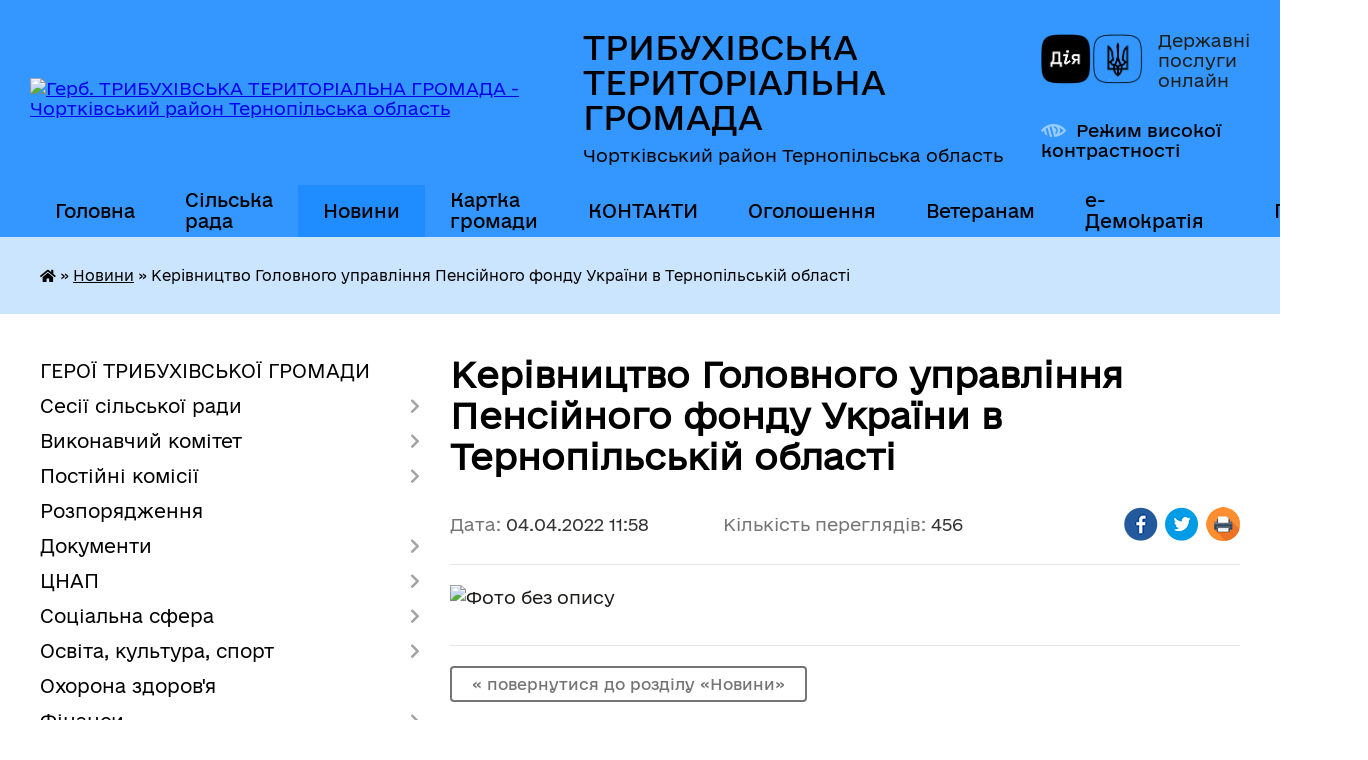

--- FILE ---
content_type: text/html; charset=UTF-8
request_url: https://trybuhivska-gromada.gov.ua/news/1649062871/
body_size: 16324
content:
<!DOCTYPE html>
<html lang="uk">
<head>
	<!--[if IE]><meta http-equiv="X-UA-Compatible" content="IE=edge"><![endif]-->
	<meta charset="utf-8">
	<meta name="viewport" content="width=device-width, initial-scale=1">
	<!--[if IE]><script>
		document.createElement('header');
		document.createElement('nav');
		document.createElement('main');
		document.createElement('section');
		document.createElement('article');
		document.createElement('aside');
		document.createElement('footer');
		document.createElement('figure');
		document.createElement('figcaption');
	</script><![endif]-->
	<title>Керівництво Головного управління Пенсійного фонду України  в Тернопільській області | ТРИБУХІВСЬКА ТЕРИТОРІАЛЬНА ГРОМАДА Чортківський район Тернопільська область</title>
	<meta name="description" content="">
	<meta name="keywords" content="Керівництво, Головного, управління, Пенсійного, фонду, України, , в, Тернопільській, області, |, ТРИБУХІВСЬКА, ТЕРИТОРІАЛЬНА, ГРОМАДА, Чортківський, район, Тернопільська, область">

	
		<meta property="og:image" content="https://rada.info/upload/users_files/04392853/94642314cf405a694f3656c8ba4bdcb8.png">
	<meta property="og:image:width" content="713">
	<meta property="og:image:height" content="563">
			<meta property="og:title" content="Керівництво Головного управління Пенсійного фонду України  в Тернопільській області">
				<meta property="og:type" content="article">
	<meta property="og:url" content="https://trybuhivska-gromada.gov.ua/news/1649062871/">
		
		<link rel="apple-touch-icon" sizes="57x57" href="https://gromada.org.ua/apple-icon-57x57.png">
	<link rel="apple-touch-icon" sizes="60x60" href="https://gromada.org.ua/apple-icon-60x60.png">
	<link rel="apple-touch-icon" sizes="72x72" href="https://gromada.org.ua/apple-icon-72x72.png">
	<link rel="apple-touch-icon" sizes="76x76" href="https://gromada.org.ua/apple-icon-76x76.png">
	<link rel="apple-touch-icon" sizes="114x114" href="https://gromada.org.ua/apple-icon-114x114.png">
	<link rel="apple-touch-icon" sizes="120x120" href="https://gromada.org.ua/apple-icon-120x120.png">
	<link rel="apple-touch-icon" sizes="144x144" href="https://gromada.org.ua/apple-icon-144x144.png">
	<link rel="apple-touch-icon" sizes="152x152" href="https://gromada.org.ua/apple-icon-152x152.png">
	<link rel="apple-touch-icon" sizes="180x180" href="https://gromada.org.ua/apple-icon-180x180.png">
	<link rel="icon" type="image/png" sizes="192x192"  href="https://gromada.org.ua/android-icon-192x192.png">
	<link rel="icon" type="image/png" sizes="32x32" href="https://gromada.org.ua/favicon-32x32.png">
	<link rel="icon" type="image/png" sizes="96x96" href="https://gromada.org.ua/favicon-96x96.png">
	<link rel="icon" type="image/png" sizes="16x16" href="https://gromada.org.ua/favicon-16x16.png">
	<link rel="manifest" href="https://gromada.org.ua/manifest.json">
	<meta name="msapplication-TileColor" content="#ffffff">
	<meta name="msapplication-TileImage" content="https://gromada.org.ua/ms-icon-144x144.png">
	<meta name="theme-color" content="#ffffff">
	
	
		<meta name="robots" content="">
	
    	<link rel="stylesheet" href="https://cdnjs.cloudflare.com/ajax/libs/font-awesome/5.9.0/css/all.min.css" integrity="sha512-q3eWabyZPc1XTCmF+8/LuE1ozpg5xxn7iO89yfSOd5/oKvyqLngoNGsx8jq92Y8eXJ/IRxQbEC+FGSYxtk2oiw==" crossorigin="anonymous" referrerpolicy="no-referrer" />

    <link rel="preload" href="//gromada.org.ua/themes/diia/css/styles_vip.css?v=2.45" as="style">
	<link rel="stylesheet" href="//gromada.org.ua/themes/diia/css/styles_vip.css?v=2.45">
	
	<link rel="stylesheet" href="//gromada.org.ua/themes/diia/css/5992/theme_vip.css?v=1769338619">
		<!--[if lt IE 9]>
	<script src="https://oss.maxcdn.com/html5shiv/3.7.2/html5shiv.min.js"></script>
	<script src="https://oss.maxcdn.com/respond/1.4.2/respond.min.js"></script>
	<![endif]-->
	<!--[if gte IE 9]>
	<style type="text/css">
		.gradient { filter: none; }
	</style>
	<![endif]-->

</head>
<body class="">

	<a href="#top_menu" class="skip-link link" aria-label="Перейти до головного меню (Alt+1)" accesskey="1">Перейти до головного меню (Alt+1)</a>
	<a href="#left_menu" class="skip-link link" aria-label="Перейти до бічного меню (Alt+2)" accesskey="2">Перейти до бічного меню (Alt+2)</a>
    <a href="#main_content" class="skip-link link" aria-label="Перейти до головного вмісту (Alt+3)" accesskey="3">Перейти до текстового вмісту (Alt+3)</a>




			
	<div class="wrapper">
		<header>
			<div class="header_wrap">
				<div class="flex">					
					<div class="sitename">
						<div class="logo">
							<a href="https://trybuhivska-gromada.gov.ua/" id="logo" aria-hidden="true" tabindex="-1" class="form_2">
								<img src="https://rada.info/upload/users_files/04392853/gerb/Без-назви-38.png" alt="Герб. ТРИБУХІВСЬКА ТЕРИТОРІАЛЬНА ГРОМАДА - Чортківський район Тернопільська область">
							</a>
						</div>						
						<a href="https://trybuhivska-gromada.gov.ua/" class="title">
							<span class="slogan_1">ТРИБУХІВСЬКА ТЕРИТОРІАЛЬНА ГРОМАДА</span>
							<span class="slogan_2">Чортківський район Тернопільська область</span>
						</a>
					</div>
					<div class="diia_logo_and_sitename">
						<div class="gov_ua_block">
							<a class="diia" href="https://diia.gov.ua/" target="_blank" rel="nofollow" title="Державні послуги онлайн"><img src="//gromada.org.ua/themes/diia/img/diia_logo.png" alt="Логотип Diia"></a>
							<span>Державні послуги<br>онлайн</span>
						</div>
												<div class="alt_link">
							<a href="#" rel="nofollow" aria-current="false" onclick="return set_special('cfddcbeefb87a2edf6089af26a2ffed03dd0f206');">Режим високої контрастності</a>
						</div>
											</div>
				</div>				
				<section class="top_nav" aria-label="Головне меню">
					<nav class="main_menu" id="top_menu">
						<ul>
														<li class="">
								<a href="https://trybuhivska-gromada.gov.ua/main/"><span>Головна</span></a>
																							</li>
														<li class=" has-sub">
								<a href="https://trybuhivska-gromada.gov.ua/silska-rada-10-15-56-25-11-2024/"><span>Сільська рада</span></a>
																<button role="button" onclick="return show_next_level(this);" aria-expanded="false" aria-label="Показати підменю"></button>
																								<ul>
																		<li>
										<a role="button" href="https://trybuhivska-gromada.gov.ua/silski-golova-10-17-43-25-11-2024/">Сільський голова</a>
																													</li>
																		<li>
										<a role="button" href="https://trybuhivska-gromada.gov.ua/deputati-tribuhivskoi-silskoi-radi-viii-sklikannya-10-18-48-25-11-2024/">Депутати Трибухівської сільської ради VIII скликання</a>
																													</li>
																		<li>
										<a role="button" href="https://trybuhivska-gromada.gov.ua/postijni-komisii-tribuhivskoi-silskoi-radi-10-19-33-25-11-2024/">Постійні комісії Трибухівської сільської ради</a>
																													</li>
																		<li>
										<a role="button" href="https://trybuhivska-gromada.gov.ua/sturkturni-pidrozdili-10-42-49-25-11-2024/">Стурктурні підрозділи</a>
																													</li>
																		<li class="has-sub">
										<a role="button" href="https://trybuhivska-gromada.gov.ua/komunalni-ustanovi-10-43-15-25-11-2024/">Комунальні установи</a>
																				<button onclick="return show_next_level(this);" aria-expanded="false" aria-label="Показати підменю"></button>
																														<ul>
																						<li>
												<a href="https://trybuhivska-gromada.gov.ua/ku-centr-nadannya-socialnih-poslug-tribuhivskoi-silskoi-radi-15-20-18-26-11-2024/">КУ "Центр надання соціальних послуг Трибухівської сільської ради"</a>
											</li>
																						<li>
												<a href="https://trybuhivska-gromada.gov.ua/kp-vilhovec-15-20-51-26-11-2024/">КП «Вільховець» Трибухівської сільської ради</a>
											</li>
																						<li>
												<a href="https://trybuhivska-gromada.gov.ua/knp-tribuhivskij-centr-pervinnoi-medikosanitarnoi-dopomogi-tribuhivskoi-silskoi-radi-15-23-36-26-11-2024/">КНП «Трибухівський центр первинної медико-санітарної допомоги» Трибухівської сільської ради</a>
											</li>
																																</ul>
																			</li>
																										</ul>
															</li>
														<li class="active">
								<a href="https://trybuhivska-gromada.gov.ua/news/" aria-current="page"><span>Новини</span></a>
																							</li>
														<li class="">
								<a href="https://trybuhivska-gromada.gov.ua/structure/"><span>Картка громади</span></a>
																							</li>
														<li class="">
								<a href="https://trybuhivska-gromada.gov.ua/feedback/"><span>КОНТАКТИ</span></a>
																							</li>
														<li class=" has-sub">
								<a href="https://trybuhivska-gromada.gov.ua/more_news/"><span>Оголошення</span></a>
																<button role="button" onclick="return show_next_level(this);" aria-expanded="false" aria-label="Показати підменю"></button>
																								<ul>
																		<li>
										<a role="button" href="https://trybuhivska-gromada.gov.ua/ogoloshennya-u-sferi-zemelnih-vidnosin-12-32-58-19-06-2017/">Про проведення земельних торгів</a>
																													</li>
																		<li>
										<a role="button" href="https://trybuhivska-gromada.gov.ua/pro-provedennya-aukcionu-11-59-16-21-01-2026/">Про проведення аукціону</a>
																													</li>
																										</ul>
															</li>
														<li class="">
								<a href="https://trybuhivska-gromada.gov.ua/veteranam-11-21-56-22-10-2024/"><span>Ветеранам</span></a>
																							</li>
														<li class=" has-sub">
								<a href="https://trybuhivska-gromada.gov.ua/edemokratiya-12-22-02-26-04-2023/"><span>е-Демократія</span></a>
																<button role="button" onclick="return show_next_level(this);" aria-expanded="false" aria-label="Показати підменю"></button>
																								<ul>
																		<li>
										<a role="button" href="https://trybuhivska-gromada.gov.ua/gromadskij-bjudzhet-09-57-12-03-08-2023/">Громадський бюджет</a>
																													</li>
																		<li>
										<a role="button" href="https://trybuhivska-gromada.gov.ua/vebplatforma-edem-12-47-08-26-04-2023/">веб-платформа e-DEM</a>
																													</li>
																		<li>
										<a role="button" href="https://trybuhivska-gromada.gov.ua/konsultacii-z-gromadskistju-10-42-56-27-04-2023/">Консультації з громадськістю</a>
																													</li>
																										</ul>
															</li>
																				</ul>
					</nav>
					&nbsp;
					<button class="menu-button" id="open-button"><i class="fas fa-bars"></i> Меню сайту</button>
					<a href="https://trybuhivska-gromada.gov.ua/search/" rel="nofollow" class="search_button" title="Перейти на сторінку пошуку">Пошук</a>
				</section>
				
			</div>
		</header>
				
		<nav class="bread_crumbs" aria-label="Навігаційний ланцюжок">
		<div  xmlns:v="http://rdf.data-vocabulary.org/#"><a href="https://trybuhivska-gromada.gov.ua/" title="Головна сторінка"><i class="fas fa-home"></i></a> &raquo; <a href="https://trybuhivska-gromada.gov.ua/news/" aria-current="page">Новини</a>  &raquo; <span aria-current="page">Керівництво Головного управління Пенсійного фонду України  в Тернопільській області</span></div>
	</nav>
	
	<section class="center_block">
		<div class="row">
			<div class="grid-30 fr">
				<aside>
				
										
					<nav class="sidebar_menu" id="left_menu" aria-label="Бічне меню">
						<ul>
														<li class="">
								<a href="https://trybuhivska-gromada.gov.ua/geroi-tribuhivskoi-gromadi-11-26-58-12-06-2024/"><span>ГЕРОЇ ТРИБУХІВСЬКОЇ ГРОМАДИ</span></a>
																							</li>
														<li class=" has-sub">
								<a href="https://trybuhivska-gromada.gov.ua/sesii-silskoi-radi-15-26-07-12-09-2024/"><span>Сесії сільської ради</span></a>
																<button role="button" onclick="return show_next_level(this);" aria-expanded="false" aria-label="Показати підменю"></button>
																								<ul>
																		<li class="">
										<a href="https://trybuhivska-gromada.gov.ua/rishennya-sesii-15-30-26-12-09-2024/"><span>Рішення сесії</span></a>
																													</li>
																		<li class="">
										<a href="https://trybuhivska-gromada.gov.ua/proekti-rishen-sesii-15-30-51-12-09-2024/"><span>Проєкти рішень сесії</span></a>
																													</li>
																		<li class="">
										<a href="https://trybuhivska-gromada.gov.ua/rozporyadzhennya-15-33-13-12-09-2024/"><span>Розпорядження</span></a>
																													</li>
																		<li class="">
										<a href="https://trybuhivska-gromada.gov.ua/poimenne-golosuvannya-15-36-52-12-09-2024/"><span>Поіменне голосування</span></a>
																													</li>
																		<li class="">
										<a href="https://trybuhivska-gromada.gov.ua/protokoli-15-38-36-12-09-2024/"><span>Протоколи</span></a>
																													</li>
																										</ul>
															</li>
														<li class=" has-sub">
								<a href="https://trybuhivska-gromada.gov.ua/vikonavchij-komitet-20-10-13-25-03-2021/"><span>Виконавчий комітет</span></a>
																<button role="button" onclick="return show_next_level(this);" aria-expanded="false" aria-label="Показати підменю"></button>
																								<ul>
																		<li class="">
										<a href="https://trybuhivska-gromada.gov.ua/rishennya-vikonavchogo-komitetu-13-16-46-18-09-2024/"><span>Рішення виконавчого комітету</span></a>
																													</li>
																		<li class="">
										<a href="https://trybuhivska-gromada.gov.ua/proekti-rishen-vikonavchogo-komitetu-tribuhivskoi-silskoi-radi-viii-sklikannya-19-09-35-11-08-2021/"><span>Проекти рішень виконавчого комітету Трибухівської сільської ради VIII скликання</span></a>
																													</li>
																		<li class="">
										<a href="https://trybuhivska-gromada.gov.ua/plan-roboti-vikonavchogo-komitetu-tribuhivskoi-silskoi-radi-viii-sklikannya-20-11-31-25-03-2021/"><span>План роботи виконавчого комітету Трибухівської сільської ради VIII скликання</span></a>
																													</li>
																		<li class="">
										<a href="https://trybuhivska-gromada.gov.ua/personalnij-sklad-vikonavchogo-komitetu-tribuhivskoi-silskoi-radi-viii-sklikannya-20-13-40-25-03-2021/"><span>Персональний склад виконавчого комітету Трибухівської сільської ради VIII скликання</span></a>
																													</li>
																		<li class="">
										<a href="https://trybuhivska-gromada.gov.ua/status-i-povnovazhennya-vikonavchih-organiv-silskoi-radi-17-42-59-17-01-2025/"><span>Статус і повноваження виконавчих органів сільської ради</span></a>
																													</li>
																										</ul>
															</li>
														<li class=" has-sub">
								<a href="https://trybuhivska-gromada.gov.ua/postijni-komisii-12-47-52-25-04-2025/"><span>Постійні комісії</span></a>
																<button role="button" onclick="return show_next_level(this);" aria-expanded="false" aria-label="Показати підменю"></button>
																								<ul>
																		<li class="">
										<a href="https://trybuhivska-gromada.gov.ua/komisiya-z-gumanitarnih-pitan-socialnogo-zahistu-naselennya-zakonnosti-deputatskoi-diyalnosti-ta-zv’yazku-z-gromadskistju-12-58-46-28-04-2025/"><span>Комісія з гуманітарних питань, соціального захисту населення, законності, депутатської діяльності та зв’язку з громадськістю</span></a>
																													</li>
																		<li class="">
										<a href="https://trybuhivska-gromada.gov.ua/komisiya-z-pitan-finansiv-bjudzhetu-planuvannya-socialnoekonomichnogo-rozvitku-investicij-ta-mizhnarodnogo-spivrobitnictva-12-59-02-28-04-2025/"><span>Комісія з питань фінансів, бюджету, планування соціально-економічного розвитку, інвестицій та міжнародного співробітництва</span></a>
																													</li>
																		<li class="">
										<a href="https://trybuhivska-gromada.gov.ua/komisiya-z-pitan-zemelnih-vidnosin-prirodokoristuvannya-planuvannya-teritorii-budivnictva-ta-arhitekturi-12-59-19-28-04-2025/"><span>Комісія з  питань земельних відносин, природокористування,  планування території, будівництва, та архітектури</span></a>
																													</li>
																		<li class="">
										<a href="https://trybuhivska-gromada.gov.ua/komisiya-z-pitan-komunalnoi-vlasnosti-zhitlovokomunalnogo-gospodarstva-energozberezhennya-ta-transportu-13-00-04-28-04-2025/"><span>Комісія з питань комунальної власності, житлово-комунального господарства, енергозбереження та транспорту</span></a>
																													</li>
																										</ul>
															</li>
														<li class="">
								<a href="https://trybuhivska-gromada.gov.ua/rozporyadzhennya-16-00-27-16-01-2025/"><span>Розпорядження</span></a>
																							</li>
														<li class=" has-sub">
								<a href="https://trybuhivska-gromada.gov.ua/docs/"><span>Документи</span></a>
																<button role="button" onclick="return show_next_level(this);" aria-expanded="false" aria-label="Показати підменю"></button>
																								<ul>
																		<li class="">
										<a href="https://trybuhivska-gromada.gov.ua/pasport-gromadi-14-19-30-27-03-2017/"><span>Паспорт громади</span></a>
																													</li>
																		<li class="">
										<a href="https://trybuhivska-gromada.gov.ua/strategiya-tribuhivskoi-silskoi-radi-10-15-26-28-03-2024/"><span>Стратегія розвитку</span></a>
																													</li>
																		<li class="">
										<a href="https://trybuhivska-gromada.gov.ua/programa-socialnoekonomichnogo-rozvitku-10-32-35-28-03-2024/"><span>Програма соціально-економічного розвитку</span></a>
																													</li>
																		<li class="">
										<a href="https://trybuhivska-gromada.gov.ua/zvit-silskogo-golovi-ta-starostiv-starostinskih-okrugiv-12-25-06-29-04-2024/"><span>Звіти Трибухівського сільського голови та старостів старостинських  округів</span></a>
																													</li>
																		<li class="">
										<a href="https://trybuhivska-gromada.gov.ua/pravila-blagoustroju-16-00-52-28-03-2024/"><span>Правила благоустрою</span></a>
																													</li>
																		<li class="">
										<a href="https://trybuhivska-gromada.gov.ua/pograma-socialnoekonomichnogo-ta-kulturnogo-rozvitku-tribuhivskoi-ob’ednanoi-teritorialnoi-gromadi-na-20212023-roki-16-48-47-09-04-2021/"><span>Пограма соціально-економічного та культурного розвитку Трибухівської об’єднаної територіальної громади на 2021-2023 роки</span></a>
																													</li>
																		<li class=" has-sub">
										<a href="https://trybuhivska-gromada.gov.ua/kolektivni-dogovori-16-18-15-19-04-2021/"><span>КОЛЕКТИВНІ ДОГОВОРИ</span></a>
																				<button role="button" onclick="return show_next_level(this);" aria-expanded="false" aria-label="Показати підменю"></button>
																														<ul>
																						<li><a href="https://trybuhivska-gromada.gov.ua/normativnopravova-baza-16-20-00-19-04-2021/"><span>Нормативно-правова база</span></a></li>
																						<li><a href="https://trybuhivska-gromada.gov.ua/reestr-galuzevih-mizhgaluzevih-teritorialnih-ugod-kolektivnih-dogovoriv-zmin-i-dopovnen-do-nih-16-22-01-19-04-2021/"><span>Реєстр галузевих (міжгалузевих), територіальних угод, колективних договорів, змін і доповнень до них</span></a></li>
																																</ul>
																			</li>
																		<li class="">
										<a href="https://trybuhivska-gromada.gov.ua/reglament-tribuhivskoi-otg-13-23-04-21-08-2023/"><span>Регламент Трибухівської ОТГ</span></a>
																													</li>
																		<li class="">
										<a href="https://trybuhivska-gromada.gov.ua/rishennya-sesii-pro-zatverdzhennya-reglamentu-otg-1526313215/"><span>Рішення сесії про затвердження Регламенту ОТГ</span></a>
																													</li>
																		<li class="">
										<a href="https://trybuhivska-gromada.gov.ua/rishennya-sesii-pro-zatverdzhennya-reglamentu-otg-1526313906/"><span>Рішення сесії про затвердження Регламенту ОТГ</span></a>
																													</li>
																		<li class="">
										<a href="https://trybuhivska-gromada.gov.ua/svidoctvo-pro-reestraciju-statutu-tribuhivskoi-otg-1526312170/"><span>СВІДОЦТВО про реєстрацію Статуту Трибухівської ОТГ</span></a>
																													</li>
																		<li class="">
										<a href="https://trybuhivska-gromada.gov.ua/statut-tribuhivskoi-otg-1526312724/"><span>СТАТУТ Трибухівської ОТГ</span></a>
																													</li>
																										</ul>
															</li>
														<li class=" has-sub">
								<a href="https://trybuhivska-gromada.gov.ua/cnap-1560326109/"><span>ЦНАП</span></a>
																<button role="button" onclick="return show_next_level(this);" aria-expanded="false" aria-label="Показати підменю"></button>
																								<ul>
																		<li class="">
										<a href="https://trybuhivska-gromada.gov.ua/grafik-roboti-09-50-27-30-09-2019/"><span>Графік роботи</span></a>
																													</li>
																		<li class="">
										<a href="https://trybuhivska-gromada.gov.ua/poslugi-1560326319/"><span>Послуги</span></a>
																													</li>
																		<li class="">
										<a href="https://trybuhivska-gromada.gov.ua/normativni-dokumenti-1560326368/"><span>Нормативні документи</span></a>
																													</li>
																		<li class="">
										<a href="https://trybuhivska-gromada.gov.ua/kontakti-1560328009/"><span>Контакти</span></a>
																													</li>
																		<li class=" has-sub">
										<a href="https://trybuhivska-gromada.gov.ua/pasportnij-servis-13-27-09-11-03-2020/"><span>Паспортний сервіс</span></a>
																				<button role="button" onclick="return show_next_level(this);" aria-expanded="false" aria-label="Показати підменю"></button>
																														<ul>
																						<li><a href="https://trybuhivska-gromada.gov.ua/dokumenti-neobhidni-dlya-otrimannya-administrativnoi-poslugi-14-53-46-11-03-2020/"><span>Перелік документів</span></a></li>
																						<li><a href="https://trybuhivska-gromada.gov.ua/vartist-poslug-14-56-54-11-03-2020/"><span>Вартість послуг</span></a></li>
																																</ul>
																			</li>
																		<li class="">
										<a href="https://trybuhivska-gromada.gov.ua/reestraciya-tz-ta-posvidchennya-vodiya-14-51-28-13-12-2023/"><span>Реєстрація ТЗ та посвідчення водія</span></a>
																													</li>
																		<li class="">
										<a href="https://trybuhivska-gromada.gov.ua/konsultativnij-punkt-dlya-biznesu-10-21-02-08-12-2023/"><span>Консультативний пункт для бізнесу</span></a>
																													</li>
																		<li class="">
										<a href="https://trybuhivska-gromada.gov.ua/foto-centru-10-49-47-09-04-2024/"><span>Фото Центру</span></a>
																													</li>
																										</ul>
															</li>
														<li class=" has-sub">
								<a href="https://trybuhivska-gromada.gov.ua/socialna-sfera-12-59-34-25-11-2024/"><span>Соціальна сфера</span></a>
																<button role="button" onclick="return show_next_level(this);" aria-expanded="false" aria-label="Показати підменю"></button>
																								<ul>
																		<li class="">
										<a href="https://trybuhivska-gromada.gov.ua/zapobigannya-ta-protidiya-domashnomu-ta-genderno-zumovlenomu-nasilstvu-09-25-55-09-01-2024/"><span>Запобігання та протидія домашньому  та гендерно зумовленому насильству</span></a>
																													</li>
																		<li class=" has-sub">
										<a href="https://trybuhivska-gromada.gov.ua/ocinka-potreb-naselennya-tribuhivskoi-otg-u-socialnih-poslugah-16-24-33-30-09-2021/"><span>Оцінка потреб населення Трибухівської ОТГ у соціальних послугах</span></a>
																				<button role="button" onclick="return show_next_level(this);" aria-expanded="false" aria-label="Показати підменю"></button>
																														<ul>
																						<li><a href="https://trybuhivska-gromada.gov.ua/20202021-roki-11-27-53-28-11-2024/"><span>2020-2021 роки</span></a></li>
																																</ul>
																			</li>
																		<li class="">
										<a href="https://trybuhivska-gromada.gov.ua/genderna-politika-11-39-07-16-04-2025/"><span>Гендерна політика</span></a>
																													</li>
																		<li class="">
										<a href="https://trybuhivska-gromada.gov.ua/socialnij-pasport-gromadi-14-28-51-14-03-2025/"><span>Соціальний паспорт громади</span></a>
																													</li>
																		<li class="">
										<a href="https://trybuhivska-gromada.gov.ua/sluzhba-u-spravah-ditej-09-32-04-14-07-2025/"><span>Служба у справах дітей</span></a>
																													</li>
																										</ul>
															</li>
														<li class=" has-sub">
								<a href="https://trybuhivska-gromada.gov.ua/osvita-13-00-01-25-11-2024/"><span>Освіта, культура, спорт</span></a>
																<button role="button" onclick="return show_next_level(this);" aria-expanded="false" aria-label="Показати підменю"></button>
																								<ul>
																		<li class=" has-sub">
										<a href="https://trybuhivska-gromada.gov.ua/zakladi-osviti-14-19-36-25-11-2024/"><span>Заклади освіти</span></a>
																				<button role="button" onclick="return show_next_level(this);" aria-expanded="false" aria-label="Показати підменю"></button>
																														<ul>
																						<li><a href="https://trybuhivska-gromada.gov.ua/zakladi-zagalnoi-serednoi-osviti-14-25-02-25-11-2024/"><span>Заклади загальної середньої освіти</span></a></li>
																						<li><a href="https://trybuhivska-gromada.gov.ua/zakladi-doshkilnoi-osviti-14-26-00-25-11-2024/"><span>Заклади дошкільної освіти</span></a></li>
																																</ul>
																			</li>
																		<li class=" has-sub">
										<a href="https://trybuhivska-gromada.gov.ua/zakladi-kulturi-14-20-14-25-11-2024/"><span>Заклади культури</span></a>
																				<button role="button" onclick="return show_next_level(this);" aria-expanded="false" aria-label="Показати підменю"></button>
																														<ul>
																						<li><a href="https://trybuhivska-gromada.gov.ua/silski-budinki-kulturi-ta-klubi-14-27-04-25-11-2024/"><span>Сільські будинки культури та клуби</span></a></li>
																						<li><a href="https://trybuhivska-gromada.gov.ua/silski-publichnoshkilni-ta-silski-biblioteki-14-28-01-25-11-2024/"><span>Сільські публічно-шкільні та сільські бібліотеки</span></a></li>
																																</ul>
																			</li>
																		<li class=" has-sub">
										<a href="https://trybuhivska-gromada.gov.ua/futbolni-komandi-14-21-20-25-11-2024/"><span>Футбольні команди</span></a>
																				<button role="button" onclick="return show_next_level(this);" aria-expanded="false" aria-label="Показати підменю"></button>
																														<ul>
																						<li><a href="https://trybuhivska-gromada.gov.ua/fk-tribuhivci-15-19-26-25-11-2024/"><span>ФК "Трибухівці"</span></a></li>
																						<li><a href="https://trybuhivska-gromada.gov.ua/fk-cvitova-15-20-25-25-11-2024/"><span>ФК "Цвітова"</span></a></li>
																						<li><a href="https://trybuhivska-gromada.gov.ua/djufk-tribuhivci-15-21-22-25-11-2024/"><span>ДЮФК "Трибухівці"</span></a></li>
																																</ul>
																			</li>
																										</ul>
															</li>
														<li class="">
								<a href="https://trybuhivska-gromada.gov.ua/ohorona-zdorovya-13-00-29-25-11-2024/"><span>Охорона здоров'я</span></a>
																							</li>
														<li class=" has-sub">
								<a href="https://trybuhivska-gromada.gov.ua/finansi-13-00-55-25-11-2024/"><span>Фінанси</span></a>
																<button role="button" onclick="return show_next_level(this);" aria-expanded="false" aria-label="Показати підменю"></button>
																								<ul>
																		<li class=" has-sub">
										<a href="https://trybuhivska-gromada.gov.ua/bjudzhetni-zapiti-na-2018-rik-1526051990/"><span>Бюджет громади</span></a>
																				<button role="button" onclick="return show_next_level(this);" aria-expanded="false" aria-label="Показати підменю"></button>
																														<ul>
																						<li><a href="https://trybuhivska-gromada.gov.ua/pasporti-bjudzhetnih-program-09-44-53-24-02-2020/"><span>Паспорти бюджетних програм</span></a></li>
																						<li><a href="https://trybuhivska-gromada.gov.ua/zviti-pro-vikonannya-pasportiv-bjudzhetnih-program-11-52-28-24-02-2020/"><span>Звіти про виконання паспортів бюджетних програм</span></a></li>
																						<li><a href="https://trybuhivska-gromada.gov.ua/rishennya-12-25-05-24-02-2020/"><span>Рішення</span></a></li>
																						<li><a href="https://trybuhivska-gromada.gov.ua/bjudzhetni-zapiti-na-2018rik-1526397699/"><span>Бюджетні запити</span></a></li>
																						<li><a href="https://trybuhivska-gromada.gov.ua/proekti-rishen-19-30-00-26-01-2020/"><span>Проекти рішень</span></a></li>
																						<li><a href="https://trybuhivska-gromada.gov.ua/vikonannya-silskogo-bjudzhetu-15-44-34-07-10-2019/"><span>Виконання сільського бюджету</span></a></li>
																						<li><a href="https://trybuhivska-gromada.gov.ua/formuvannya-proektu-bjudzhetu-tribuhivskoi-silskoi-radi-12-42-08-27-11-2024/"><span>Формування проекту бюджету Трибухівської сільської ради</span></a></li>
																						<li><a href="https://trybuhivska-gromada.gov.ua/prognoz-bjudzhetu-tribuhivskoi-silskoi-tg-12-47-58-27-11-2024/"><span>Прогноз бюджету Трибухівської сільської ТГ</span></a></li>
																																</ul>
																			</li>
																		<li class=" has-sub">
										<a href="https://trybuhivska-gromada.gov.ua/diyalnist-finansovogo-viddilu-15-51-35-25-11-2024/"><span>Діяльність фінансового відділу</span></a>
																				<button role="button" onclick="return show_next_level(this);" aria-expanded="false" aria-label="Показати підменю"></button>
																														<ul>
																						<li><a href="https://trybuhivska-gromada.gov.ua/plan-roboti-viddilu-16-16-06-04-03-2024/"><span>План роботи відділу</span></a></li>
																						<li><a href="https://trybuhivska-gromada.gov.ua/zviti-pro-robotu-viddilu-16-18-56-04-03-2024/"><span>Звіти про роботу відділу</span></a></li>
																						<li><a href="https://trybuhivska-gromada.gov.ua/zviti-pro-vikonannya-pasportiv-bjudzhetnih-program-miscevogo-bjudzhetu-13-06-45-08-02-2022/"><span>Звіти про виконання паспортів бюджетних програм місцевого бюджету</span></a></li>
																						<li><a href="https://trybuhivska-gromada.gov.ua/pasporti-bjudzhetnih-program-12-09-18-16-02-2021/"><span>Паспорти бюджетних програм</span></a></li>
																						<li><a href="https://trybuhivska-gromada.gov.ua/formuvannya-proektu-bjudzhetu-tribuhivskoi-silskoi-radi-11-16-34-08-10-2021/"><span>Формування проекту бюджету Трибухівської сільської ради</span></a></li>
																						<li><a href="https://trybuhivska-gromada.gov.ua/formuvannya-proektu-bjudzhetu-tribuhivskoi-silskoi-radi-na-20222024-roki-11-20-43-08-10-2021/"><span>Формування проекту бюджету Трибухівської сільської ради на 2022-2024 роки</span></a></li>
																						<li><a href="https://trybuhivska-gromada.gov.ua/bjudzhetni-zapiti-11-42-32-02-02-2021/"><span>Бюджетні запити</span></a></li>
																																</ul>
																			</li>
																										</ul>
															</li>
														<li class="">
								<a href="https://trybuhivska-gromada.gov.ua/investicijna-diyalnist-10-02-07-25-08-2023/"><span>Надзвичайна кредитна програма з відновлення України</span></a>
																							</li>
														<li class=" has-sub">
								<a href="https://trybuhivska-gromada.gov.ua/regulyatorna-politika-15-08-04-23-02-2018/"><span>Регуляторна політика</span></a>
																<button role="button" onclick="return show_next_level(this);" aria-expanded="false" aria-label="Показати підменю"></button>
																								<ul>
																		<li class="">
										<a href="https://trybuhivska-gromada.gov.ua/rishennya-pro-vstanovlennya-stavok-podatku-12-20-42-26-06-2023/"><span>Рішення про встановлення ставок податку</span></a>
																													</li>
																		<li class="">
										<a href="https://trybuhivska-gromada.gov.ua/proekti-regulyatornih-aktiv-12-03-31-14-02-2020/"><span>Проекти регуляторних актів</span></a>
																													</li>
																		<li class="">
										<a href="https://trybuhivska-gromada.gov.ua/planuvannya-regulyatornoi-diyalnosti-17-11-31-13-02-2020/"><span>Планування регуляторної діяльності</span></a>
																													</li>
																		<li class="">
										<a href="https://trybuhivska-gromada.gov.ua/vidstezhennya-rezultativnosti-12-06-01-14-02-2020/"><span>Відстеження результативності</span></a>
																													</li>
																		<li class=" has-sub">
										<a href="https://trybuhivska-gromada.gov.ua/vidomosti-pro-zdijsnennya-regulyatornoi-diyalnosti-12-07-12-14-02-2020/"><span>Відомості про здійснення регуляторної діяльності</span></a>
																				<button role="button" onclick="return show_next_level(this);" aria-expanded="false" aria-label="Показати підменю"></button>
																														<ul>
																						<li><a href="https://trybuhivska-gromada.gov.ua/zhurnal-obliku-regulyatornih-aktiv-tribuhivskoi-silskoi-radi-12-26-43-27-02-2020/"><span>Журнал обліку регуляторних актів Трибухівської сільської ради</span></a></li>
																						<li><a href="https://trybuhivska-gromada.gov.ua/zvit-pro-zdijsnennya-derzhavnoi-regulyatornoi-politiki-vikonavchimi-organami-tribuhivskoi-silskoi-radi-u-2019-roci-10-12-24-18-03-2020/"><span>Звіт про здійснення державної регуляторної політики виконавчими органами Трибухівської сільської ради у 2019 році</span></a></li>
																						<li><a href="https://trybuhivska-gromada.gov.ua/zvit-pro-zdijsnennya-derzhavnoi-regulyatornoi-politiki-vikonavchimi-organami-tribuhivskoi-silskoi-radi-u-2020-roci-16-23-47-18-05-2021/"><span>Звіт про здійснення державної регуляторної політики виконавчими органами Трибухівської сільської ради у 2020 році</span></a></li>
																																</ul>
																			</li>
																		<li class="">
										<a href="https://trybuhivska-gromada.gov.ua/ekspertnij-zvit-ta-arv-18-08-27-26-06-2023/"><span>Експертний звіт та АРВ</span></a>
																													</li>
																										</ul>
															</li>
														<li class=" has-sub">
								<a href="https://trybuhivska-gromada.gov.ua/gromadskosti-10-37-33-26-11-2024/"><span>Громадянам</span></a>
																<button role="button" onclick="return show_next_level(this);" aria-expanded="false" aria-label="Показати підменю"></button>
																								<ul>
																		<li class="">
										<a href="https://trybuhivska-gromada.gov.ua/grafik-prijomu-17-06-35-14-11-2017/"><span>Графік особистого прийому громадян</span></a>
																													</li>
																		<li class=" has-sub">
										<a href="https://trybuhivska-gromada.gov.ua/zvernennya-gromadyan-17-06-09-14-11-2017/"><span>Звернення громадян</span></a>
																				<button role="button" onclick="return show_next_level(this);" aria-expanded="false" aria-label="Показати підменю"></button>
																														<ul>
																						<li><a href="https://trybuhivska-gromada.gov.ua/zrazki-dokumentiv-09-53-00-22-11-2017/"><span>Зразки заяв</span></a></li>
																						<li><a href="https://trybuhivska-gromada.gov.ua/poryadok-roboti-z-pismovimi-zvernennyami-ta-organizaciya-j-provedennya-osobistogo-prijomu-gromadyan-kerivnictvom-tribuhivskoi-silskoi-radi-17-33-10-14/"><span>Порядок роботи зі зверненнями громадян у  Трибухівській сільській раді</span></a></li>
																						<li><a href="https://trybuhivska-gromada.gov.ua/elektronni-zvernennya-13-25-00-25-07-2022/"><span>Електронні звернення</span></a></li>
																						<li><a href="https://trybuhivska-gromada.gov.ua/pro-stan-roboti-zi-zvernennyami-gromadyan-12-10-28-11-02-2025/"><span>Про стан роботи зі зверненнями громадян</span></a></li>
																																</ul>
																			</li>
																		<li class="">
										<a href="https://trybuhivska-gromada.gov.ua/gromadski-obgovorennya-09-56-04-22-11-2017/"><span>Громадські слухання та обговорення</span></a>
																													</li>
																		<li class="">
										<a href="https://trybuhivska-gromada.gov.ua/obgovorennya-09-46-59-23-02-2024/"><span>Обговорення НПА</span></a>
																													</li>
																		<li class="">
										<a href="https://trybuhivska-gromada.gov.ua/vidkriti-dani-14-31-36-28-11-2024/"><span>Відкриті дані</span></a>
																													</li>
																		<li class="">
										<a href="https://trybuhivska-gromada.gov.ua/dostup-do-publichnoi-informacii-15-10-20-10-01-2025/"><span>Доступ до публічної інформації</span></a>
																													</li>
																										</ul>
															</li>
														<li class="">
								<a href="https://trybuhivska-gromada.gov.ua/publichni-investicii-09-57-40-19-09-2025/"><span>Публічні інвестиції</span></a>
																							</li>
														<li class=" has-sub">
								<a href="https://trybuhivska-gromada.gov.ua/publichni-zakupivli-09-32-39-02-03-2018/"><span>Публічні закупівлі</span></a>
																<button role="button" onclick="return show_next_level(this);" aria-expanded="false" aria-label="Показати підменю"></button>
																								<ul>
																		<li class="">
										<a href="https://trybuhivska-gromada.gov.ua/polozhennya-pro-tendernij-komitet-tribuhivskoi-silskoi-radi-10-04-12-02-03-2018/"><span>ПОЛОЖЕННЯ ПРО ТЕНДЕРНИЙ КОМІТЕТ ТРИБУХІВСЬКОЇ СІЛЬСЬКОЇ РАДИ</span></a>
																													</li>
																		<li class=" has-sub">
										<a href="https://trybuhivska-gromada.gov.ua/protokoli-zasidan-tendernogo-komitetu-tribuhivskoi-silskoi-radi-10-05-46-02-03-2018/"><span>ПРОТОКОЛИ засідань тендерного комітету Трибухівської сільської ради</span></a>
																				<button role="button" onclick="return show_next_level(this);" aria-expanded="false" aria-label="Показати підменю"></button>
																														<ul>
																						<li><a href="https://trybuhivska-gromada.gov.ua/protokol-№3-1549443437/"><span>Протокол №3</span></a></li>
																						<li><a href="https://trybuhivska-gromada.gov.ua/protokol-№-1-1549443540/"><span>Протокол № 1</span></a></li>
																						<li><a href="https://trybuhivska-gromada.gov.ua/dodatok-do-richnogo-planu-zakupivel-na-2019-rik-1549443760/"><span>Додаток до річного плану закупівель на 2019 рік</span></a></li>
																						<li><a href="https://trybuhivska-gromada.gov.ua/protokoli-zasidan-tendernogo-komitetu-tribuhivskoi-silskoi-radi-2020-roku-15-31-40-09-06-2020/"><span>Протоколи засідань тендерного комітету Трибухівської сільської ради 2020 року</span></a></li>
																						<li><a href="https://trybuhivska-gromada.gov.ua/protokoli-zasidan-tendernogo-komitetu-tribuhivskoi-silskoi-radi-2021-roku-15-06-32-22-02-2021/"><span>Протоколи засідань тендерного комітету Трибухівської сільської ради 2021 року</span></a></li>
																																</ul>
																			</li>
																		<li class=" has-sub">
										<a href="https://trybuhivska-gromada.gov.ua/protokoli-schodo-prijnyattya-rishen-upovnovazhenoju-osoboju-11-00-37-13-04-2021/"><span>ПРОТОКОЛИ щодо прийняття рішень уповноваженою особою</span></a>
																				<button role="button" onclick="return show_next_level(this);" aria-expanded="false" aria-label="Показати підменю"></button>
																														<ul>
																						<li><a href="https://trybuhivska-gromada.gov.ua/protokoli-schodo-prijnyattya-rishen-upovnovazhenoju-osoboju-2021-roku-11-01-35-13-04-2021/"><span>ПРОТОКОЛИ щодо прийняття рішень уповноваженою особою 2020 року</span></a></li>
																						<li><a href="https://trybuhivska-gromada.gov.ua/protokoli-schodo-prijnyattya-rishen-upovnovazhenoju-osoboju-2021-roku-14-14-54-13-04-2021/"><span>ПРОТОКОЛИ щодо прийняття рішень уповноваженою особою 2021 року</span></a></li>
																																</ul>
																			</li>
																		<li class="">
										<a href="https://trybuhivska-gromada.gov.ua/opriljudnennya-obgruntuvannya-tehnichnih-ta-yakisnih-harakteristik-predmeta-zakupivli-10-37-41-21-08-2023/"><span>Обґрунтування технічних та якісних характеристик предмета закупівлі</span></a>
																													</li>
																										</ul>
															</li>
														<li class="">
								<a href="https://trybuhivska-gromada.gov.ua/cifrova-transformaciya-09-10-07-11-04-2025/"><span>Цифрова трансформація</span></a>
																							</li>
														<li class="">
								<a href="https://trybuhivska-gromada.gov.ua/bezbarernij-prostir-gromadi-10-28-45-13-08-2024/"><span>Безбар'єрний простір громади</span></a>
																							</li>
														<li class="">
								<a href="https://trybuhivska-gromada.gov.ua/do-uvagi-vpo-09-49-38-11-07-2023/"><span>До уваги ВПО</span></a>
																							</li>
														<li class="">
								<a href="https://trybuhivska-gromada.gov.ua/evrointegracijnij-dajdzhest-12-02-49-08-03-2023/"><span>Євроінтеграційний дайджест</span></a>
																							</li>
														<li class="">
								<a href="https://trybuhivska-gromada.gov.ua/zamischennya-vakantnih-posad-posadovih-osib-miscevogo-samovryaduvannya-tribuhivskoi-silskoi-radi-17-21-03-28-01-2022/"><span>Заміщення вакантних посад посадових осіб місцевого самоврядування Трибухівської сільської ради</span></a>
																							</li>
														<li class=" has-sub">
								<a href="https://trybuhivska-gromada.gov.ua/civilnij-zahist-10-12-22-25-06-2021/"><span>Цивільний захист</span></a>
																<button role="button" onclick="return show_next_level(this);" aria-expanded="false" aria-label="Показати підменю"></button>
																								<ul>
																		<li class=" has-sub">
										<a href="https://trybuhivska-gromada.gov.ua/zahisni-sporudi-civilnogo-zahistu-15-23-15-01-02-2022/"><span>Захисні споруди цивільного захисту</span></a>
																				<button role="button" onclick="return show_next_level(this);" aria-expanded="false" aria-label="Показати підменю"></button>
																														<ul>
																						<li><a href="https://trybuhivska-gromada.gov.ua/karta-zahisnih-sporud-abo-miscya-roztashuvannya-ukrittiv-13-45-44-29-03-2023/"><span>Карта захисних споруд або місця розташування укриттів</span></a></li>
																																</ul>
																			</li>
																		<li class="">
										<a href="https://trybuhivska-gromada.gov.ua/misceva-komisiya-z-pitan-tehnogennoekologichnoi-bezpeki-ta-nadzvichajnih-situacij-pri-tribuhivskij-silskij-radi-16-42-25-25-06-2021/"><span>Місцева комісія з питань техногенно-екологічної безпеки та надзвичайних ситуацій при  Трибухівській сільській раді</span></a>
																													</li>
																										</ul>
															</li>
														<li class="">
								<a href="https://trybuhivska-gromada.gov.ua/policejskij-oficer-gromadi-informue-operativna-informaciya-18-48-15-08-12-2021/"><span>Поліцейський офіцер громади інформує. Оперативна інформація</span></a>
																							</li>
														<li class="">
								<a href="https://trybuhivska-gromada.gov.ua/centr-z-nadannya-bezoplatnoi-vtorinnoi-pravovoi-dopomogi-16-34-37-01-02-2022/"><span>Безоплатна правнича допомога</span></a>
																							</li>
														<li class=" has-sub">
								<a href="https://trybuhivska-gromada.gov.ua/antikorupcijna-diyalnist-17-31-20-19-04-2021/"><span>Антикорупційна діяльність</span></a>
																<button role="button" onclick="return show_next_level(this);" aria-expanded="false" aria-label="Показати підменю"></button>
																								<ul>
																		<li class="">
										<a href="https://trybuhivska-gromada.gov.ua/normativnopravova-baza-17-37-13-19-04-2021/"><span>Нормативно-правова база</span></a>
																													</li>
																		<li class="">
										<a href="https://trybuhivska-gromada.gov.ua/zvernennya-za-roz’yasnennyam-schodo-nayavnostividsutnosti-konfliktu-interesu-17-44-18-19-04-2021/"><span>ЗВЕРНЕННЯ ЗА РОЗ’ЯСНЕННЯМ ЩОДО НАЯВНОСТІ/ВІДСУТНОСТІ КОНФЛІКТУ ІНТЕРЕСУ</span></a>
																													</li>
																		<li class="">
										<a href="https://trybuhivska-gromada.gov.ua/pro-viznachennya-upovnovazhenoi-osobi-z-pitan-zapobigannya-ta-viyavlennya-korupcii--zatverdzhennya-planu-zahodiv-schodo-zapobigannya-proyavi-17-45-13-/"><span>Про визначення уповноваженої особи з  питань запобігання та виявлення корупції,   затвердження Плану заходів щодо  запобігання проявів корупції серед посадових  осіб Трибухівської сільської ради</span></a>
																													</li>
																		<li class="">
										<a href="https://trybuhivska-gromada.gov.ua/pro-zatverdzhennya-poryadku-organizacii-roboti-z-povidomlennyami-vnesenimi-vikrivachami-pro-porushennya-vimog-zakonu-ukraini-pro-zapobiganny-17-45-44-/"><span>Про затвердження Порядку організації  роботи з повідомленнями, внесеними  викривачами, про порушення вимог  Закону України «Про запобігання корупції» в Трибухівській сільській раді</span></a>
																													</li>
																		<li class="">
										<a href="https://trybuhivska-gromada.gov.ua/garyacha-telefonna-liniya-stop-korupcii-18-06-03-19-04-2021/"><span>«Гаряча» телефонна лінія «Стоп корупції»</span></a>
																													</li>
																		<li class="">
										<a href="https://trybuhivska-gromada.gov.ua/ochischennya-vladi-09-38-59-01-11-2019/"><span>ОЧИЩЕННЯ ВЛАДИ</span></a>
																													</li>
																										</ul>
															</li>
														<li class="">
								<a href="https://trybuhivska-gromada.gov.ua/buchacka-rajonna-filiya-ternopilskogo-oblasnogo-centru-zajnyatosti-14-08-58-27-12-2021/"><span>Бучацьке управління Чортківської філії Тернопільського обласного центру зайнятості</span></a>
																							</li>
														<li class="">
								<a href="https://trybuhivska-gromada.gov.ua/golovne-upravlinnya-pensijnogo-fondu-ukraini-v-ternopilskij-13-55-40-20-12-2021/"><span>Головне управління Пенсійного фонду України в Тернопільській</span></a>
																							</li>
														<li class="">
								<a href="https://trybuhivska-gromada.gov.ua/chortkivskij-rajonnij-sektor-№2-filii-derzhavnoi-ustanovi-centr-probacii-v-ternopilskij-oblasti-16-27-24-19-06-2025/"><span>Чортківський районний сектор №2 філії Державної установи "Центр пробації" в Тернопільській області</span></a>
																							</li>
														<li class="">
								<a href="https://trybuhivska-gromada.gov.ua/miscevi-vibori-2020-15-24-14-16-09-2020/"><span>МІСЦЕВІ ВИБОРИ</span></a>
																							</li>
													</ul>
						
												
					</nav>

											<h2 class="sidebar_title">Публічні закупівлі</h2>	
<div class="petition_block">

		<p><a href="https://trybuhivska-gromada.gov.ua/prozorro/" title="Прозорро - державні закупівлі"><img src="//gromada.org.ua/themes/diia/img/prozorro_logo.png?v=2025" alt="Банер - Prozorro"></a></p>
	
		<p><a href="https://trybuhivska-gromada.gov.ua/openbudget/" title="Відкритий бюджет"><img src="//gromada.org.ua/themes/diia/img/openbudget_logo.png?v=2025" alt="OpenBudget"></a></p>
	
	
</div>									
											<h2 class="sidebar_title">Особистий кабінет користувача</h2>

<div class="petition_block">

		<div class="alert alert-warning">
		Ви не авторизовані. Для того, щоб мати змогу створювати або підтримувати петиції<br>
		<a href="#auth_petition" class="open-popup add_petition btn btn-yellow btn-small btn-block" style="margin-top: 10px;"><i class="fa fa-user"></i> авторизуйтесь</a>
	</div>
		
			<h2 style="margin: 30px 0;">Система петицій</h2>
		
					<div class="none_petition">Немає петицій, за які можна голосувати</div>
						
		
	
</div>
					
					
					
											<h2 class="sidebar_title">Звернення до посадовця</h2>

<div class="appeals_block">

	
		
		<div class="row sidebar_persons">
						<div class="grid-30">
				<div class="one_sidebar_person">
					<div class="img"><a href="https://trybuhivska-gromada.gov.ua/persons/1383/" title="Кабмінет посадової особи: Ковдрин Олег Іванович"><img src="https://rada.info/upload/users_files/nodeputat.jpg" alt="Ковдрин Олег Іванович"></a></div>
					<div class="title"><a href="https://trybuhivska-gromada.gov.ua/persons/1383/">Ковдрин Олег Іванович</a></div>
				</div>
			</div>
						<div class="clearfix"></div>
		</div>

						
				<p class="appeal_cabinet center"><a href="#auth_person" class="btn btn-yellow alert-link open-popup"><i class="fas fa-unlock-alt"></i> Кабінет посадової особи</a></p>
			
	
</div>					
										<div id="banner_block">

						<p style="text-align: center;"><a rel="nofollow" href="https://nmc.dsns.gov.ua/tr"><img alt="Фото без опису"  src="https://rada.info/upload/users_files/04392853/119d7da776f9e37161f97b3161c0f663.png" style="width: 650px; height: 83px;" /></a></p>

<p style="text-align: center;"><a rel="nofollow" href="https://consult.e-dem.ua/6121282000"><img alt="Фото без опису" src="https://rada.info/upload/users_files/04392853/0089a9c164b51829eaacd6520baa3480.jpg" style="width: 556px; height: 160px;" /></a></p>

<p style="text-align: center;"><a rel="nofollow" href="https://budget.e-dem.ua/6121282000"><img alt="Фото без опису" src="https://rada.info/upload/users_files/04392853/81dc87c532c94cc33aafb959756f7e2d.png" style="width: 430px; height: 120px;" /></a></p>

<p style="text-align: center;"><a rel="nofollow" href="https://guide.diia.gov.ua/"><img alt="Фото без опису" src="https://rada.info/upload/users_files/04392853/70281e5b91439a0ec85d9803344d5d98.jpg" style="width: 336px; height: 280px;" /></a></p>

<p style="text-align: center;"><a rel="nofollow" href="https://u24.gov.ua/"><img alt="Фото без опису" src="https://rada.info/upload/users_files/04392853/8edd6895f26b0c09808a8f719ffd0dbf.jpg" style="width: 310px; height: 162px;" /></a></p>

<p style="text-align: center;"><a rel="nofollow" href="https://hromady.org/"><img alt="Фото без опису" src="https://rada.info/upload/users_files/04392853/f0c6183b74641ad272b5a5b648c71b96.jpg" style="width: 2363px; height: 1182px;" /></a></p>

<p style="text-align: center;">&nbsp;</p>

<p style="text-align: center;"><a rel="nofollow" href="https://trybuhivska-gromada.gov.ua/miscevi-vibori-2020-15-24-14-16-09-2020/" target="_blank"><img alt="Фото без опису" src="https://rada.info/upload/users_files/04392853/00a94b4e0ee2b49ec78d81639f8e4152.jpg" style="width: 227px; height: 143px;" /></a></p>

<p style="text-align: center;"><a rel="nofollow" href="https://forms.gle/oKvHuZN4SezgZshx6" target="_blank"><img alt="Фото без опису" src="https://rada.info/upload/users_files/04392853/c6865aa3b3eeb577fdb4b4e19fcdadf7.png" style="width: 307px; height: 53px;" /></a></p>

<p style="text-align: center;"><a rel="nofollow" href="https://osvita.diia.gov.ua/" target="_blank"><img alt="Фото без опису" src="https://rada.info/upload/users_files/04392853/b3b78a5e5d546aaa77ad5f36c9c6e733.png" style="width: 350px; height: 122px;" /></a></p>

<p style="text-align: center;"><a rel="nofollow" href="https://drive.google.com/drive/folders/1VSGuCEp7xsQ5l6dpBbsHpV39a2UwJgE7?usp=sharing" target="_blank"><img alt="Фото без опису" src="https://rada.info/upload/users_files/04392853/30dc2405697e6ed198176ace0f6995ab.png" style="width: 324px; height: 174px;" /></a></p>

<p style="text-align: center;"><a rel="nofollow" href="https://drive.google.com/drive/folders/1uKIq9feU6nU2-w0cFEme7bwa18j2BzjK?usp=sharing" target="_blank"><img alt="Фото без опису" src="https://rada.info/upload/users_files/04392853/6d6c29e356b95dc1ff37225d24bce1c3.jpeg" style="width: 299px; height: 157px;" /></a></p>

<p style="text-align: center;"><a rel="nofollow" href="https://drive.google.com/drive/folders/1uSWDBBGPu1JFVugcgvmNtCQDxZpOW6oO?usp=sharing" target="_blank"><img alt="Фото без опису" src="https://rada.info/upload/users_files/04392853/8dd9fdf1f71e0f5b50646bcf1e4cdd2e.jpg" style="width: 300px; height: 229px;" /></a></p>

<p style="text-align: center;"><a rel="nofollow" href="https://www.legalaid.gov.ua/category/novyny/"><img alt="Фото без опису" src="https://rada.info/upload/users_files/04392853/2404289af947546a4afb55a2277457c1.png" style="width: 350px; height: 175px;" /></a></p>

<p style="text-align: center;"><a rel="nofollow" href="http://www.president.gov.ua/"><img alt="ПРЕЗИДЕНТ УКРАЇНИ" src="https://gromada.info/upload/images/banner_prezident_262.png" style="height:63px; margin-bottom:2px; width:262px" /></a></p>

<p style="text-align: center;"><a rel="nofollow" href="https://www.pfu.gov.ua/" target="_blank"><img alt="Фото без опису" src="https://rada.info/upload/users_files/04392853/80a291130affba72f2b0d4135854b2ac.png" style="width: 204px; height: 89px;" /></a></p>

<p style="text-align: center;"><a rel="nofollow" href="https://gromada.org.ua/" target="_blank"><img alt="портал об'єднаних громад України" src="http://gromada.info/upload/images/banner_gromada_262.gif" /></a></p>

<p style="text-align: center;"><a rel="nofollow" href="https://auc.org.ua/" target="_blank"><img alt="Фото без опису" src="https://rada.info/upload/users_files/04392853/d8198c52584e101bbdbc739c971da496.png" style="width: 350px; height: 175px;" /></a></p>

<p style="text-align: center;"><a rel="nofollow" href="https://atu.net.ua/" target="_blank"><img alt="Фото без опису" src="https://rada.info/upload/users_files/04392853/530f2561d9937cbc50761fab56576130.png" style="width: 350px; height: 88px;" /></a></p>

<p style="text-align: center;"><a rel="nofollow" href="https://www.dcz.gov.ua/" target="_blank"><img alt="Фото без опису" src="https://rada.info/upload/users_files/04394875/fc4163029eb03c83dd70e72148152100.png" /></a></p>

<p style="text-align: center;"><a rel="nofollow" href="https://drive.google.com/drive/folders/1lYoVndDJzvK6c5hbemrubkQhnZA6Yqgn?usp=sharing" target="_blank"><img alt="Фото без опису" src="https://rada.info/upload/users_files/04392853/2c8b824d48068141a764d797fd70a824.png" style="width: 300px; height: 158px;" /></a></p>

<p style="text-align: center;"><a rel="nofollow" href="https://uamap.org.ua/" target="_blank"><img alt="Фото без опису" src="https://rada.info/upload/users_files/04053097/9a9286eb59770cec1f71aa27e64f7a00.png" /></a></p>

<p style="text-align: center;"><a rel="nofollow" href="https://www.dilovamova.com/" target="_blank"><img alt="Українське ділове мовлення. Календар свят" src="https://www.dilovamova.com/images/wpi.cache/informer/informer_250_02.png" /></a></p>

<p style="text-align: center;">&nbsp;</p>

<p style="text-align: center;">&nbsp;</p>

<p style="text-align: center;">&nbsp;</p>
						<div class="clearfix"></div>

						
						<div class="clearfix"></div>

					</div>
				
				</aside>
			</div>
			<div class="grid-70">

				<main id="main_content">

																		<h1>Керівництво Головного управління Пенсійного фонду України  в Тернопільській області</h1>


<div class="row ">
	<div class="grid-30 one_news_date">
		Дата: <span>04.04.2022 11:58</span>
	</div>
	<div class="grid-30 one_news_count">
		Кількість переглядів: <span>456</span>
	</div>
		<div class="grid-30 one_news_socials">
		<button class="social_share" data-type="fb" aria-label="Поширити у Фейсбук"><img src="//gromada.org.ua/themes/diia/img/share/fb.png" alt="Іконка Фейсбук"></button>
		<button class="social_share" data-type="tw" aria-label="Поширити у Твітер"><img src="//gromada.org.ua/themes/diia/img/share/tw.png" alt="Іконка Твітер"></button>
		<button class="print_btn" onclick="window.print();" aria-label="Роздрукувати"><img src="//gromada.org.ua/themes/diia/img/share/print.png" alt="Іконка принтера"></button>
	</div>
		<div class="clearfix"></div>
</div>

<hr>

<p><img alt="Фото без опису"  alt="" src="https://rada.info/upload/users_files/04392853/94642314cf405a694f3656c8ba4bdcb8.png" style="width: 713px; height: 563px;" /></p>
<div class="clearfix"></div>

<hr>



<p><a href="https://trybuhivska-gromada.gov.ua/news/" class="btn btn-grey">&laquo; повернутися до розділу &laquo;Новини&raquo;</a></p>											
				</main>
				
			</div>
			<div class="clearfix"></div>
		</div>
	</section>
	
	
	<footer>
		
		<div class="row">
			<div class="grid-40 socials">
				<p>
					<a href="https://gromada.org.ua/rss/5992/" rel="nofollow" target="_blank" title="RSS-стрічка новин"><i class="fas fa-rss"></i></a>
										<a href="https://trybuhivska-gromada.gov.ua/feedback/#chat_bot" title="Наша громада в смартфоні"><i class="fas fa-robot"></i></a>
																				<a href="https://www.facebook.com/profile.php?id=100024712710690" rel="nofollow" target="_blank" title="Ми у Фейсбук"><i class="fab fa-facebook-f"></i></a>															<a href="https://trybuhivska-gromada.gov.ua/sitemap/" title="Мапа сайту"><i class="fas fa-sitemap"></i></a>
				</p>
				<p class="copyright">ТРИБУХІВСЬКА ТЕРИТОРІАЛЬНА ГРОМАДА - 2017-2026 &copy; Весь контент доступний за ліцензією <a href="https://creativecommons.org/licenses/by/4.0/deed.uk" target="_blank" rel="nofollow">Creative Commons Attribution 4.0 International License</a>, якщо не зазначено інше.</p>
			</div>
			<div class="grid-20 developers">
				<a href="https://vlada.ua/" rel="nofollow" target="_blank" title="Посилання на сайт платформи VladaUA"><img src="//gromada.org.ua/themes/diia/img/vlada_online.svg?v=diia" class="svg" alt="Логотип VladaUA"></a><br>
				<span>офіційні сайти &laquo;під ключ&raquo;</span><br>
				для органів державної влади
			</div>
			<div class="grid-40 admin_auth_block">
								<p><a href="#auth_block" class="open-popup" aria-hidden="true" tabindex="-1" title="Вхід в адмін-панель сайту"><i class="fa fa-lock"></i></a></p>
				<p class="sec"><a href="#auth_block" class="open-popup">Вхід для адміністратора</a></p>
				<div id="google_translate_element" style="text-align: left;width: 202px;float: right;margin-top: 13px;"></div>
							</div>
			<div class="clearfix"></div>
		</div>

	</footer>
	</div>

		
	




<a href="#" id="Go_Top" style="display: none;"><i class="fas fa-angle-up"></i></a>
<a href="#" id="Go_Top2" style="display: none;"><i class="fas fa-angle-up"></i></a>

<script type="text/javascript" src="//gromada.org.ua/themes/diia/js/jquery-3.6.0.min.js"></script>
<script type="text/javascript" src="//gromada.org.ua/themes/diia/js/jquery-migrate-3.3.2.min.js"></script>
<script type="text/javascript" src="//gromada.org.ua/themes/diia/js/current_device.js?v=1.1"></script>
<script type="text/javascript" src="//gromada.org.ua/themes/diia/js/flickity.pkgd.min.js"></script>
<script type="text/javascript" src="//gromada.org.ua/themes/diia/js/flickity-imagesloaded.js"></script>
<script type="text/javascript">
	$(document).ready(function(){
		$(".main-carousel .carousel-cell.not_first").css("display", "block");
	});
</script>
<script type="text/javascript" src="//gromada.org.ua/themes/diia/js/icheck.min.js"></script>
<script type="text/javascript" src="//gromada.org.ua/themes/diia/js/superfish.min.js?v=2"></script>



<script type="text/javascript" src="//gromada.org.ua/themes/diia/js/functions_unpack.js?v=3.51"></script>
<script type="text/javascript" src="//gromada.org.ua/themes/diia/js/hoverIntent.js"></script>
<script type="text/javascript" src="//gromada.org.ua/themes/diia/js/jquery.magnific-popup.min.js?v=1.15"></script>
<script type="text/javascript" src="//gromada.org.ua/themes/diia/js/jquery.mask.min.js"></script>


	


<script type="text/javascript" src="//translate.google.com/translate_a/element.js?cb=googleTranslateElementInit"></script>
<script type="text/javascript">
	function googleTranslateElementInit() {
		new google.translate.TranslateElement({
			pageLanguage: 'uk',
			includedLanguages: 'de,en,es,fr,pl,hu,bg,ro,da,lt',
			layout: google.translate.TranslateElement.InlineLayout.SIMPLE,
			gaTrack: true,
			gaId: 'UA-71656986-1'
		}, 'google_translate_element');
	}
</script>

<script>
  (function(i,s,o,g,r,a,m){i["GoogleAnalyticsObject"]=r;i[r]=i[r]||function(){
  (i[r].q=i[r].q||[]).push(arguments)},i[r].l=1*new Date();a=s.createElement(o),
  m=s.getElementsByTagName(o)[0];a.async=1;a.src=g;m.parentNode.insertBefore(a,m)
  })(window,document,"script","//www.google-analytics.com/analytics.js","ga");

  ga("create", "UA-71656986-1", "auto");
  ga("send", "pageview");

</script>

<script async
src="https://www.googletagmanager.com/gtag/js?id=UA-71656986-2"></script>
<script>
   window.dataLayer = window.dataLayer || [];
   function gtag(){dataLayer.push(arguments);}
   gtag("js", new Date());

   gtag("config", "UA-71656986-2");
</script>



<div style="display: none;">
								<div id="get_gromada_ban" class="dialog-popup s">

	<div class="logo"><img src="//gromada.org.ua/themes/diia/img/logo.svg" class="svg"></div>
    <h4>Код для вставки на сайт</h4>
	
    <div class="form-group">
        <img src="//gromada.org.ua/gromada_orgua_88x31.png">
    </div>
    <div class="form-group">
        <textarea id="informer_area" class="form-control"><a href="https://gromada.org.ua/" target="_blank"><img src="https://gromada.org.ua/gromada_orgua_88x31.png" alt="Gromada.org.ua - веб сайти діючих громад України" /></a></textarea>
    </div>
	
</div>			<div id="auth_block" class="dialog-popup s" role="dialog" aria-modal="true" aria-labelledby="auth_block_label">

	<div class="logo"><img src="//gromada.org.ua/themes/diia/img/logo.svg" class="svg"></div>
    <h4 id="auth_block_label">Вхід для адміністратора</h4>
    <form action="//gromada.org.ua/n/actions/" method="post">

		
        
        <div class="form-group">
            <label class="control-label" for="login">Логін: <span>*</span></label>
            <input type="text" class="form-control" name="login" id="login" value="" autocomplete="username" required>
        </div>
        <div class="form-group">
            <label class="control-label" for="password">Пароль: <span>*</span></label>
            <input type="password" class="form-control" name="password" id="password" value="" autocomplete="current-password" required>
        </div>
        <div class="form-group center">
            <input type="hidden" name="object_id" value="5992">
			<input type="hidden" name="back_url" value="https://trybuhivska-gromada.gov.ua/news/1649062871/">
            <button type="submit" class="btn btn-yellow" name="pAction" value="login_as_admin_temp">Авторизуватись</button>
        </div>
		

    </form>

</div>


			
						
								<div id="email_voting" class="dialog-popup m">

	<div class="logo"><img src="//gromada.org.ua/themes/diia/img/logo.svg" class="svg"></div>
    <h4>Онлайн-опитування: </h4>

    <form action="//gromada.org.ua/n/actions/" method="post" enctype="multipart/form-data">

        <div class="alert alert-warning">
            <strong>Увага!</strong> З метою уникнення фальсифікацій Ви маєте підтвердити свій голос через E-Mail
        </div>

		
        <div class="form-group">
            <label class="control-label" for="voting_email">E-Mail: <span>*</span></label>
            <input type="email" class="form-control" name="email" id="voting_email" value="" required>
        </div>
		

        <div class="form-group center">
            <input type="hidden" name="voting_id" value="">
			
            <input type="hidden" name="answer_id" id="voting_anser_id" value="">
			<input type="hidden" name="back_url" value="https://trybuhivska-gromada.gov.ua/news/1649062871/">
			
            <button type="submit" name="pAction" value="get_voting" class="btn btn-yellow">Підтвердити голос</button> <a href="#" class="btn btn-grey close-popup">Скасувати</a>
        </div>

    </form>

</div>


		<div id="result_voting" class="dialog-popup m">

	<div class="logo"><img src="//gromada.org.ua/themes/diia/img/logo.svg" class="svg"></div>
    <h4>Результати опитування</h4>

    <h3 id="voting_title"></h3>

    <canvas id="voting_diagram"></canvas>
    <div id="voting_results"></div>

    <div class="form-group center">
        <a href="#voting" class="open-popup btn btn-yellow"><i class="far fa-list-alt"></i> Всі опитування</a>
    </div>

</div>		
												<div id="voting_confirmed" class="dialog-popup s">

	<div class="logo"><img src="//gromada.org.ua/themes/diia/img/logo.svg" class="svg"></div>
    <h4>Дякуємо!</h4>

    <div class="alert alert-success">Ваш голос було зараховано</div>

</div>

		
				<div id="add_appeal" class="dialog-popup m">

	<div class="logo"><img src="//gromada.org.ua/themes/diia/img/logo.svg" class="svg"></div>
    <h4>Форма подання електронного звернення</h4>

	
    	

    <form action="//gromada.org.ua/n/actions/" method="post" enctype="multipart/form-data">

        <div class="alert alert-info">
            <div class="row">
                <div class="grid-30">
                    <img src="" id="add_appeal_photo">
                </div>
                <div class="grid-70">
                    <div id="add_appeal_title"></div>
                    <div id="add_appeal_posada"></div>
                    <div id="add_appeal_details"></div>
                </div>
                <div class="clearfix"></div>
            </div>
        </div>

		
        <div class="row">
            <div class="grid-100">
                <div class="form-group">
                    <label for="add_appeal_name" class="control-label">Ваше прізвище, ім'я та по батькові: <span>*</span></label>
                    <input type="text" class="form-control" id="add_appeal_name" name="name" value="" required>
                </div>
            </div>
            <div class="grid-50">
                <div class="form-group">
                    <label for="add_appeal_email" class="control-label">Email: <span>*</span></label>
                    <input type="email" class="form-control" id="add_appeal_email" name="email" value="" required>
                </div>
            </div>
            <div class="grid-50">
                <div class="form-group">
                    <label for="add_appeal_phone" class="control-label">Контактний телефон:</label>
                    <input type="tel" class="form-control" id="add_appeal_phone" name="phone" value="">
                </div>
            </div>
            <div class="grid-100">
                <div class="form-group">
                    <label for="add_appeal_adress" class="control-label">Адреса проживання: <span>*</span></label>
                    <textarea class="form-control" id="add_appeal_adress" name="adress" required></textarea>
                </div>
            </div>
            <div class="clearfix"></div>
        </div>

        <hr>

        <div class="row">
            <div class="grid-100">
                <div class="form-group">
                    <label for="add_appeal_text" class="control-label">Текст звернення: <span>*</span></label>
                    <textarea rows="7" class="form-control" id="add_appeal_text" name="text" required></textarea>
                </div>
            </div>
            <div class="grid-100">
                <div class="form-group">
                    <label>
                        <input type="checkbox" name="public" value="y">
                        Публічне звернення (відображатиметься на сайті)
                    </label>
                </div>
            </div>
            <div class="grid-100">
                <div class="form-group">
                    <label>
                        <input type="checkbox" name="confirmed" value="y" required>
                        надаю згоду на обробку персональних даних
                    </label>
                </div>
            </div>
            <div class="clearfix"></div>
        </div>
		

        <div class="form-group center">
			
            <input type="hidden" name="deputat_id" id="add_appeal_id" value="">
			<input type="hidden" name="back_url" value="https://trybuhivska-gromada.gov.ua/news/1649062871/">
			
            <button type="submit" name="pAction" value="add_appeal_from_vip" class="btn btn-yellow">Подати звернення</button>
        </div>

    </form>

</div>


		
										<div id="auth_person" class="dialog-popup s">

	<div class="logo"><img src="//gromada.org.ua/themes/diia/img/logo.svg" class="svg"></div>
    <h4>Авторизація в системі електронних звернень</h4>
    <form action="//gromada.org.ua/n/actions/" method="post">

		
        
        <div class="form-group">
            <label class="control-label" for="person_login">Email посадової особи: <span>*</span></label>
            <input type="email" class="form-control" name="person_login" id="person_login" value="" autocomplete="off" required>
        </div>
        <div class="form-group">
            <label class="control-label" for="person_password">Пароль: <span>*</span> <small>(надає адміністратор сайту)</small></label>
            <input type="password" class="form-control" name="person_password" id="person_password" value="" autocomplete="off" required>
        </div>
		
        <div class="form-group center">
			
            <input type="hidden" name="object_id" value="5992">
			<input type="hidden" name="back_url" value="https://trybuhivska-gromada.gov.ua/news/1649062871/">
			
            <button type="submit" class="btn btn-yellow" name="pAction" value="login_as_person">Авторизуватись</button>
        </div>

    </form>

</div>


					
							<div id="auth_petition" class="dialog-popup s">

	<div class="logo"><img src="//gromada.org.ua/themes/diia/img/logo.svg" class="svg"></div>
    <h4>Авторизація в системі електронних петицій</h4>
    <form action="//gromada.org.ua/n/actions/" method="post">

		
        
        <div class="form-group">
            <input type="email" class="form-control" name="petition_login" id="petition_login" value="" placeholder="Email: *" autocomplete="off" required>
        </div>
        <div class="form-group">
            <input type="password" class="form-control" name="petition_password" id="petition_password" placeholder="Пароль: *" value="" autocomplete="off" required>
        </div>
		
        <div class="form-group center">
            <input type="hidden" name="petition_id" value="">
			
            <input type="hidden" name="gromada_id" value="5992">
			<input type="hidden" name="back_url" value="https://trybuhivska-gromada.gov.ua/news/1649062871/">
			
            <button type="submit" class="btn btn-yellow" name="pAction" value="login_as_petition">Авторизуватись</button>
        </div>
        			<div class="form-group" style="text-align: center;">
				Забулись пароль? <a class="open-popup" href="#forgot_password">Система відновлення пароля</a>
			</div>
			<div class="form-group" style="text-align: center;">
				Ще не зареєстровані? <a class="open-popup" href="#reg_petition">Реєстрація</a>
			</div>
		
    </form>

</div>


							<div id="reg_petition" class="dialog-popup">

	<div class="logo"><img src="//gromada.org.ua/themes/diia/img/logo.svg" class="svg"></div>
    <h4>Реєстрація в системі електронних петицій</h4>
	
	<div class="alert alert-danger">
		<p>Зареєструватись можна буде лише після того, як громада підключить на сайт систему електронної ідентифікації. Наразі очікуємо підключення до ID.gov.ua. Вибачте за тимчасові незручності</p>
	</div>
	
    	
	<p>Вже зареєстровані? <a class="open-popup" href="#auth_petition">Увійти</a></p>

</div>


				<div id="forgot_password" class="dialog-popup s">

	<div class="logo"><img src="//gromada.org.ua/themes/diia/img/logo.svg" class="svg"></div>
    <h4>Відновлення забутого пароля</h4>
    <form action="//gromada.org.ua/n/actions/" method="post">

		
        
        <div class="form-group">
            <input type="email" class="form-control" name="forgot_email" value="" placeholder="Email зареєстрованого користувача" required>
        </div>	
		
        <div class="form-group">
			<img id="forgot_img_captcha" src="//gromada.org.ua/upload/pre_captcha.png">
		</div>
		
        <div class="form-group">
            <label class="control-label" for="forgot_captcha">Результат арифм. дії: <span>*</span></label>
            <input type="text" class="form-control" name="forgot_captcha" id="forgot_captcha" value="" style="max-width: 120px; margin: 0 auto;" required>
        </div>
		
        <div class="form-group center">
			
            <input type="hidden" name="gromada_id" value="5992">
			<input type="hidden" name="captcha_code" id="forgot_captcha_code" value="be207a35efe8d116465ea37e8471bbda">
			
            <button type="submit" class="btn btn-yellow" name="pAction" value="forgot_password_from_gromada">Відновити пароль</button>
        </div>
        <div class="form-group center">
			Згадали авторизаційні дані? <a class="open-popup" href="#auth_petition">Авторизуйтесь</a>
		</div>

    </form>

</div>

<script type="text/javascript">
    $(document).ready(function() {
        
		$("#forgot_img_captcha").on("click", function() {
			var captcha_code = $("#forgot_captcha_code").val();
			var current_url = document.location.protocol +"//"+ document.location.hostname + document.location.pathname;
			$("#forgot_img_captcha").attr("src", "https://vlada.ua/ajax/?gAction=get_captcha_code&cc="+captcha_code+"&cu="+current_url+"&"+Math.random());
			return false;
		});
		
		
				
		
		
    });
</script>							
																										
	</div>
</body>
</html>